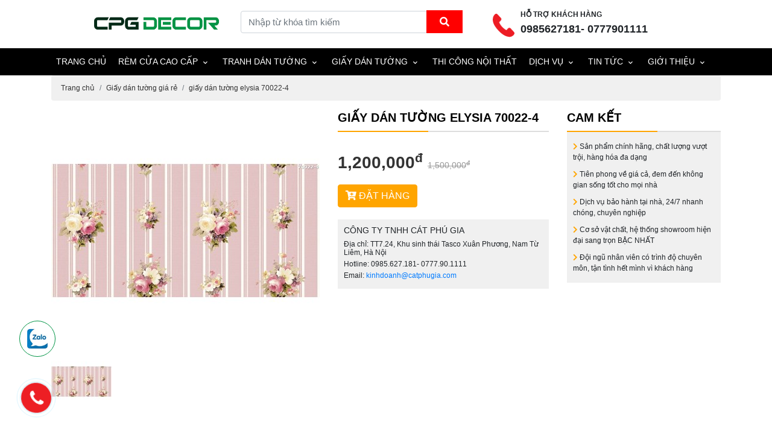

--- FILE ---
content_type: text/html; charset=utf-8
request_url: https://catphugia.com/giay-dan-tuong-elysia-70022-4-6562.html
body_size: 11288
content:


<!DOCTYPE html>
<html>
<head xmlns="http://www.w3.org/1999/xhtml" prefix="og:http://ogp.me/ns# fb:http://www.facebook.com/2008/fbml">
    <meta charset="utf-8" />
    <meta name="viewport" content="width=device-width, initial-scale=1.0">
    <title>giấy d&#225;n tường elysia 70022-4</title>
    <meta name="description">
    <meta name="keywords" />
    <meta name="robots" content="index,follow" />
    <link rel="shortcut icon" href="/favicon.png" />
    <link rel="canonical" href="https://catphugia.com/giay-dan-tuong-elysia-70022-4-6562.html" />
    <meta property="og:locale" content="en-US">
    <meta property="og:type" content="website">
    <meta property="og:title" content="giấy dán tường elysia 70022-4">
    <meta property="og:description" content="">
    <meta property="og:url" content="https://catphugia.comhttps://catphugia.com/giay-dan-tuong-elysia-70022-4-6562.html">
    <meta property="og:site_name" content="giấy dán tường elysia 70022-4">
    <meta property="og:image" content="https://catphugia.com/images/private/2022/04/08/132938860116479490.jpg" />
    <meta property="og:image:alt" content="giấy dán tường elysia 70022-4">
    <meta name="twitter:card" content="summary_large_image">
    <meta name="twitter:title" content="giấy dán tường elysia 70022-4">
    <meta name="twitter:description" content="">
    <meta name="twitter:image" content="https://catphugia.com/images/private/2022/04/08/132938860116479490.jpg">
    <link href="/Content/css?v=kkTuB_OgTM8aewxxR66UlzvJKxAVQ3PMIHyoS7DR9lM1" rel="stylesheet"/>

<script async src="https://www.googletagmanager.com/gtag/js?id=UA-101503749-1"></script>
<script>
  window.dataLayer = window.dataLayer || [];
  function gtag(){dataLayer.push(arguments);}
  gtag('js', new Date());

  gtag('config', 'UA-101503749-1');
</script></head>
<body>
    

<div id="support">
    <div class="container d-none d-sm-block">
        <ul>
            <li class="logo">
                <a href="/"><img src="/content/picture/logo-CPG.png" class="img-fluid" alt="Cát Phú Gia" /></a>
            </li>
            <li class="search-top">
                <form method="get" action="/tim-kiem.html">
                    <input type="text" class="form-control" name="keyword" id="inputtimkiem" placeholder="Nhập từ khóa tìm kiếm" />
                    <i class="fas fa-search"></i>
                </form>
            </li>
            <li class="dt" style="margin-left:100px;margin-top:-13px;">
                <div class="text">
                    <span>HỖ TRỢ KHÁCH HÀNG</span>
                    <p>0985627181- 0777901111</p>
                </div>
            </li>
            
        </ul>
    </div>
    <div class="menu-mobile">
        <a href="/" class="logo"><img src="/Content/picture/logo-white.png" class="img-fluid" alt="Cát Phú Gia" /></a>
        <span><i class="fa fa-bars"></i></span>
    </div>
</div>
<div id="menu">
    <div class="container">
        <ul>
            <li><a href="/">TRANG CHỦ</a></li>
                <li>
                    <span>
                        <a href="/rem-cao-cap">R&#232;m cửa cao cấp</a>
                            <i class="fas fa-chevron-down"></i>
                    </span>
                        <ul class="sub-menu clearfix">
                                <li><a href="/rem-phong-khach"><i class="fas fa-angle-right"></i> R&#232;m vải cao cấp ph&#242;ng kh&#225;ch</a></li>
                                <li><a href="/rem-tu-dong"><i class="fas fa-angle-right"></i> R&#232;m tự động</a></li>
                                <li><a href="/rem-la-doc"><i class="fas fa-angle-right"></i> R&#232;m l&#225; dọc</a></li>
                                <li><a href="/rem-cau-vong"><i class="fas fa-angle-right"></i> R&#232;m Cầu Vồng H&#224;n Quốc</a></li>
                                <li><a href="/rem-phong-bep"><i class="fas fa-angle-right"></i> R&#232;m ph&#242;ng bếp</a></li>
                                <li><a href="/rem-phong-ngu"><i class="fas fa-angle-right"></i> R&#232;m ph&#242;ng ngủ</a></li>
                                <li><a href="/rem-roman"><i class="fas fa-angle-right"></i> R&#232;m Roman</a></li>
                                <li><a href="/rem-biet-thu"><i class="fas fa-angle-right"></i> R&#232;m biệt thự</a></li>
                                <li><a href="/rem-sao-go"><i class="fas fa-angle-right"></i> R&#232;m s&#225;o gỗ</a></li>
                                <li><a href="/rem-phong-tam"><i class="fas fa-angle-right"></i> R&#232;m ph&#242;ng tắm</a></li>
                                <li><a href="/rem-van-phong"><i class="fas fa-angle-right"></i> R&#232;m cuốn văn ph&#242;ng</a></li>
                                <li><a href="/rem-in-tranh-3d"><i class="fas fa-angle-right"></i> R&#232;m in tranh 3D</a></li>
                                <li><a href="/phong-hoi-truong"><i class="fas fa-angle-right"></i> Ph&#244;ng hội trường</a></li>
                                <li><a href="/rem-sao-nhom"><i class="fas fa-angle-right"></i> R&#232;m s&#225;o nh&#244;m</a></li>
                                <li><a href="/rem-y-te"><i class="fas fa-angle-right"></i> R&#232;m y tế</a></li>
                                <li><a href="/rem-khach-san"><i class="fas fa-angle-right"></i> R&#232;m kh&#225;ch sạn</a></li>
                        </ul>
                </li>
                <li>
                    <span>
                        <a href="/tranh-dan-tuong">Tranh d&#225;n tường</a>
                            <i class="fas fa-chevron-down"></i>
                    </span>
                        <ul class="sub-menu clearfix">
                                <li><a href="/tranh-bien"><i class="fas fa-angle-right"></i> Tranh  Biển</a></li>
                                <li><a href="/tranh-ban-do-va-du-lich"><i class="fas fa-angle-right"></i> Tranh bản đồ v&#224; du lịch</a></li>
                                <li><a href="/mau-moi-2024"><i class="fas fa-angle-right"></i> Mẫu mới 2024</a></li>
                                <li><a href="/tranh-ha-noi-xua"><i class="fas fa-angle-right"></i> Tranh H&#224; nội xưa</a></li>
                                <li><a href="/tranh-con-duong"><i class="fas fa-angle-right"></i> Tranh con đường</a></li>
                                <li><a href="/tranh-ngu-qua"><i class="fas fa-angle-right"></i> Tranh ngũ quả- tranh ph&#242;ng thờ</a></li>
                                <li><a href="/tranh-than-tai"><i class="fas fa-angle-right"></i> Tranh thần t&#224;i</a></li>
                                <li><a href="/tranh-ban-chay-nhat"><i class="fas fa-angle-right"></i> Tranh b&#225;n chạy nhất</a></li>
                                <li><a href="/tranh-danh-nhan"><i class="fas fa-angle-right"></i> Tranh Danh Nh&#226;n</a></li>
                                <li><a href="/tranh-dong-que-viet-nam"><i class="fas fa-angle-right"></i> Tranh đồng qu&#234; Việt Nam</a></li>
                                <li><a href="/tranh-binh-hoa"><i class="fas fa-angle-right"></i> Tranh b&#236;nh hoa</a></li>
                                <li><a href="/tranh-tu-quy"><i class="fas fa-angle-right"></i> Tranh Tứ Q&#250;y</a></li>
                                <li><a href="/tranh-spa"><i class="fas fa-angle-right"></i> Tranh Spa</a></li>
                                <li><a href="/tranh-ngua"><i class="fas fa-angle-right"></i> Tranh Ngựa</a></li>
                                <li><a href="/tranh-treo-tuong"><i class="fas fa-angle-right"></i> Tranh bộ treo tường</a></li>
                                <li><a href="/tranhgiada-tranh-pvc"><i class="fas fa-angle-right"></i> Tranh giả đ&#225; PVC</a></li>
                                <li><a href="/tranh-son-dau"><i class="fas fa-angle-right"></i> Tranh Sơn dầu</a></li>
                                <li><a href="/tranh-dan-tuong-cua-so-3d"><i class="fas fa-angle-right"></i> Tranh cửa sổ 3D</a></li>
                                <li><a href="/tranh-bau-troi"><i class="fas fa-angle-right"></i> Tranh  bầu trời</a></li>
                                <li><a href="/tranh-canh-dong"><i class="fas fa-angle-right"></i> Tranh C&#225;nh Đồng</a></li>
                                <li><a href="/tranh-tre-em"><i class="fas fa-angle-right"></i> Tranh Trẻ Em</a></li>
                                <li><a href="/tranh-rong-cong-phuong"><i class="fas fa-angle-right"></i> Tranh Rồng C&#244;ng Phượng</a></li>
                                <li><a href="/tranh-cay-coi"><i class="fas fa-angle-right"></i> Tranh C&#226;y Cối</a></li>
                                <li><a href="/tranh-dan-tran"><i class="fas fa-angle-right"></i> Tranh D&#225;n Trần</a></li>
                                <li><a href="/tranh-dong-vat"><i class="fas fa-angle-right"></i> Tranh Động Vật</a></li>
                                <li><a href="/tranh-dong-vat-bien"><i class="fas fa-angle-right"></i> Tranh Động Vật Biển</a></li>
                                <li><a href="/tranh-dreamland-lang-man"><i class="fas fa-angle-right"></i> Tranh Dreamland - L&#227;ng Mạn</a></li>
                                <li><a href="/tranh-ho-nuoc-thac-nuoc"><i class="fas fa-angle-right"></i> Tranh Hồ nước - Th&#225;c Nước</a></li>
                                <li><a href="/tranh-hoa"><i class="fas fa-angle-right"></i> Tranh  Hoa</a></li>
                                <li><a href="/tranh-kidsland"><i class="fas fa-angle-right"></i> Tranh Kidsland</a></li>
                                <li><a href="/tranh-phong-canh-3d"><i class="fas fa-angle-right"></i> Tranh Phong cảnh 3D</a></li>
                                <li><a href="/tranh-phong-canh-dep"><i class="fas fa-angle-right"></i> Tranh Phong cảnh đẹp</a></li>
                                <li><a href="/tranh-shop"><i class="fas fa-angle-right"></i> Tranh Shop- cafe- tr&#224; sữa- tr&#224; chanh</a></li>
                                <li><a href="/tranh-thanh-pho-chup"><i class="fas fa-angle-right"></i> Tranh Th&#224;nh phố chụp</a></li>
                                <li><a href="/tranh-thanh-pho-paint"><i class="fas fa-angle-right"></i> Tranh Th&#224;nh phố paint</a></li>
                                <li><a href="/tranh-lang-que"><i class="fas fa-angle-right"></i> Tranh L&#224;ng qu&#234;</a></li>
                                <li><a href="/tranh-tranh-ngoc"><i class="fas fa-angle-right"></i> Tranh  ngọc 3D</a></li>
                                <li><a href="/tranh-thuy-mac"><i class="fas fa-angle-right"></i> Tranh Thủy Mạc- Sơn Thủy</a></li>
                                <li><a href="/tranh-dan-tuong-han-quoc-3d"><i class="fas fa-angle-right"></i> Tranh 3D hiện đại</a></li>
                        </ul>
                </li>
                <li>
                    <span>
                        <a href="/giay-dan-tuong">Giấy d&#225;n tường</a>
                            <i class="fas fa-chevron-down"></i>
                    </span>
                        <ul class="sub-menu clearfix">
                                <li><a href="/giay-dan-tuong-gia-gach-gia-da-gia-go"><i class="fas fa-angle-right"></i> Giấy d&#225;n tường giả gạch, giả đ&#225;, giả gỗ</a></li>
                                <li><a href="/giay-dan-tuong-v-concept"><i class="fas fa-angle-right"></i> Giấy d&#225;n tường  V-CONCEPT</a></li>
                                <li><a href="/giay-dan-tuong-albany"><i class="fas fa-angle-right"></i> Giấy d&#225;n tường Albany</a></li>
                                <li><a href="/giay-dan-tuong-cassia"><i class="fas fa-angle-right"></i> giấy d&#225;n tường Cassia</a></li>
                                <li><a href="/giay-dan-tuong-base"><i class="fas fa-angle-right"></i> giấy d&#225;n tường Base</a></li>
                                <li><a href="/giay-dan-tuong-art-deco-2019"><i class="fas fa-angle-right"></i> Giấy d&#225;n tường Art Deco </a></li>
                                <li><a href="/giay-dan-tuong-cao-cap"><i class="fas fa-angle-right"></i> Giấy d&#225;n tường cao cấp</a></li>
                                <li><a href="/giay-dan-tuong-sketch"><i class="fas fa-angle-right"></i> giấy d&#225;n tường Sketch</a></li>
                                <li><a href="/giay-dan-tuong-living-2020"><i class="fas fa-angle-right"></i> giấy d&#225;n tường Living </a></li>
                                <li><a href="/giay-dan-tuong-jeil-2019"><i class="fas fa-angle-right"></i> Giấy d&#225;n tường JEIL 2019</a></li>
                                <li><a href="/giay-dan-tuong-tre-em-dreamwold-2022"><i class="fas fa-angle-right"></i> giấy d&#225;n tường trẻ em Dreamwold 2022</a></li>
                                <li><a href="/giay-dan-tuong-jeil-2021"><i class="fas fa-angle-right"></i> giấy d&#225;n tường Jeil 2021</a></li>
                                <li><a href="/giay-dan-tuong-phong-khach"><i class="fas fa-angle-right"></i> Giấy d&#225;n tường ph&#242;ng kh&#225;ch</a></li>
                                <li><a href="/giay-dan-tuong-natural"><i class="fas fa-angle-right"></i> Giấy d&#225;n tường Natural 2022</a></li>
                                <li><a href="/giay-dan-tuong-regina-2"><i class="fas fa-angle-right"></i> Giấy d&#225;n tường REGINA 2</a></li>
                                <li><a href="/giay-dan-tuong-3d-dep"><i class="fas fa-angle-right"></i> Giấy d&#225;n tường 3D đẹp</a></li>
                                <li><a href="/giay-dan-tuong-han-quoc"><i class="fas fa-angle-right"></i> Giấy d&#225;n tường H&#224;n Quốc</a></li>
                                <li><a href="/giay-dan-tuong-gia-re"><i class="fas fa-angle-right"></i> Giấy d&#225;n tường gi&#225; rẻ</a></li>
                                <li><a href="/giay-dan-tuong-phong-ngu"><i class="fas fa-angle-right"></i> Giấy d&#225;n tường ph&#242;ng ngủ</a></li>
                                <li><a href="/giay-dan-tuong-phong-tre-em"><i class="fas fa-angle-right"></i> GIẤY D&#193;N TƯỜNG PH&#210;NG TRẺ EM</a></li>
                                <li><a href="/bao-gia-giay-dan-tuong"><i class="fas fa-angle-right"></i> B&#225;o gi&#225; giấy d&#225;n tường</a></li>
                        </ul>
                </li>
            <li>
                <span>
                    <a href="https://noithatcatphugia.com/" target="_blank">THI CÔNG NỘI THẤT</a>
                </span>
            </li>
                <li>
                    <span>
                        <a href="https://noithathoanthien.com.vn/">Dịch vụ</a>
                            <i class="fas fa-chevron-down"></i>
                    </span>
                        <ul class="sub-menu clearfix">
                                <li><a href="https://noithathoanthien.com.vn/"><i class="fas fa-angle-right"></i> Thi c&#244;ng - Sửa chữa</a></li>
                                <li><a href="https://noithathoanthien.com.vn/"><i class="fas fa-angle-right"></i> Tư vấn - Thiết kế</a></li>
                        </ul>

                </li>
                <li>
                    <span>
                        <a href="/blog/tin-tuc-2">Tin tức</a>
                            <i class="fas fa-chevron-down"></i>
                    </span>
                        <ul class="sub-menu clearfix">
                                <li><a href="/blog/tin-moi-nhat-6"><i class="fas fa-angle-right"></i> Tin mới nhất</a></li>
                                <li><a href="/blog/goc-bao-chi-7"><i class="fas fa-angle-right"></i> G&#243;c b&#225;o ch&#237;</a></li>
                                <li><a href="/blog/trang-tri-nha-dep-8"><i class="fas fa-angle-right"></i> Trang tr&#237; nh&#224; đẹp</a></li>
                                <li><a href="/blog/tu-van-phong-thuy-9"><i class="fas fa-angle-right"></i> Tư vấn phong thủy</a></li>
                                <li><a href="/blog/tu-van-noi-that-10"><i class="fas fa-angle-right"></i> Tư vấn nội thất</a></li>
                        </ul>

                </li>
                <li>
                    <span>
                        <a href="/blog/gioi-thieu-3">Giới thiệu</a>
                            <i class="fas fa-chevron-down"></i>
                    </span>
                        <ul class="sub-menu clearfix">
                                <li><a href="/blog/cong-trinh-da-thi-cong-11"><i class="fas fa-angle-right"></i> C&#244;ng tr&#236;nh đ&#227; thi c&#244;ng</a></li>
                        </ul>

                </li>
        </ul>
    </div>
</div>
    


<div class="container">
    <ul class="breadcrumb">
        <li class="breadcrumb-item"><a href="/">Trang chủ</a></li>
        <li class="breadcrumb-item"><a href="/giay-dan-tuong-gia-re">Giấy d&#225;n tường gi&#225; rẻ</a></li>
        <li class="breadcrumb-item"><a href="/giay-dan-tuong-elysia-70022-4-6562.html">giấy d&#225;n tường elysia 70022-4</a></li>
    </ul>
    <div class="row">
        <div class="col-lg-5">
                    <div class="d-lg-block d-none">
                        <img src="/images/private/2022/04/08/132938860116479490.jpg?w=445&h=400" data-zoom-image="/images/private/2022/04/08/132938860116479490.jpg" class="img-fluid d-block m-auto" id="zoomImg" alt="giấy d&#225;n tường elysia 70022-4" />
                        <div id="img-list" class='d-none d-md-flex'>
                                <a href="#" data-image="/images/private/2022/04/08/132938860116479490.jpg?w=445&amp;h=400" data-zoom-image="/images/private/2022/04/08/132938860116479490.jpg">
                                    <img src="/images/private/2022/04/08/132938860116479490.jpg?w=100&h=100" class="img-fluid" alt="giấy d&#225;n tường elysia 70022-4" />
                                </a>
                        </div>
                    </div>
                    <div class="d-lg-none">
                            <a href="/images/private/2022/04/08/132938860116479490.jpg" data-fancybox>
                                <picture></picture>
                                <img src="/images/private/2022/04/08/132938860116479490.jpg" class="img-fluid" alt="giấy d&#225;n tường elysia 70022-4" />
                            </a>
                    </div>
        </div>
        <div class="col-lg-4 mt-4 mt-sm-0">
            <h1 class="title">giấy d&#225;n tường elysia 70022-4</h1>
            <div class="price price-detail">
1,200,000<sup>đ</sup>
                    <span>1,500,000<sup>đ</sup></span>
            </div>
            <div class="cart-order">
                <a href="#orderModal" data-toggle="modal" data-target="#orderModal" class="btn btn-primary"><i class="fa fa-cart-plus"></i> ĐẶT HÀNG</a>
            </div>
            <div class="info-product-contact">
                <h5>C&Ocirc;NG TY TNHH C&Aacute;T PH&Uacute; GIA</h5>

<p>Địa chỉ: TT7.24, Khu sinh th&aacute;i Tasco Xu&acirc;n Phương, Nam Từ Li&ecirc;m, H&agrave; Nội</p>

<p>Hotline: 0985.627.181- 0777.90.1111</p>

<p>Email:&nbsp;<a href="http://localhost:55124/#">kinhdoanh@catphugia.com</a></p>

            </div>
        </div>
        <div class="col-lg-3 mt-4 mt-sm-0">
            <h3 class="title">CAM KẾT</h3>
            <ul class="camket">
                <li><i class="fa fa-chevron-right"></i> Sản phẩm chính hãng, chất lượng vượt trội, hàng hóa đa dạng</li>
                <li><i class="fa fa-chevron-right"></i> Tiên phong về giá cả, đem đến không gian sống tốt cho mọi nhà</li>
                <li><i class="fa fa-chevron-right"></i> Dịch vụ bảo hành tại nhà, 24/7 nhanh chóng, chuyên nghiệp</li>
                <li><i class="fa fa-chevron-right"></i> Cơ sở vật chất, hệ thống showroom hiện đại sang trọn BẬC NHẤT</li>
                <li><i class="fa fa-chevron-right"></i> Đội ngũ nhân viên có trình độ chuyên môn, tận tình hết mình vì khách hàng</li>
            </ul>
        </div>
    </div>
    <div class="row mt-5">
        <div class="col-lg-9">
            <h2 class="title">Chi tiết</h2>
            <div class="body-content">
                
            </div>
            <hr />
            <div class="fb-comments" data-href="https://catphugia.com/giay-dan-tuong-elysia-70022-4-6562.html" data-width="100%" data-numposts="5"></div>
        </div>
        <div class="col-lg-3">
            <h3 class="title">Sản phẩm cùng loại</h3>
                <div class="card item-product-grid mb-4">
                    <div class="card-img-top">
                            <a href="/giay-dan-tuong-besti-82339-1-7c-1195.html" class="zoom-img">
                                <img src="/images/private/2019/05/03/132013474964736067.jpg" class="img-fluid" alt="Giấy d&#225;n tường Besti 82339-1-7c" />
                            </a>
                    </div>
                    <div class="card-body">
                        <h3><a href="">Giấy d&#225;n tường Besti 82339-1-7c</a></h3>
                        <div class="price">
1,100,000<sup>đ</sup>
                                <span>1,399,000<sup>đ</sup></span>
                        </div>
                    </div>
                </div>
                <div class="card item-product-grid mb-4">
                    <div class="card-img-top">
                            <a href="/giay-dan-tuong-besti-82371-1-9-1199.html" class="zoom-img">
                                <img src="/images/private/2019/05/03/132013478268041869.jpg" class="img-fluid" alt="Giấy d&#225;n tường Besti 82371-1-9" />
                            </a>
                    </div>
                    <div class="card-body">
                        <h3><a href="">Giấy d&#225;n tường Besti 82371-1-9</a></h3>
                        <div class="price">
1,100,000<sup>đ</sup>
                                <span>1,399,000<sup>đ</sup></span>
                        </div>
                    </div>
                </div>
                <div class="card item-product-grid mb-4">
                    <div class="card-img-top">
                            <a href="/giay-dan-tuong-darea-1789-1-30-1217.html" class="zoom-img">
                                <img src="/images/private/2019/05/03/132013496748458328.jpg" class="img-fluid" alt="Giấy d&#225;n tường Darea&#160;1789-1-30" />
                            </a>
                    </div>
                    <div class="card-body">
                        <h3><a href="">Giấy d&#225;n tường Darea&#160;1789-1-30</a></h3>
                        <div class="price">
1,100,000<sup>đ</sup>
                                <span>1,399,000<sup>đ</sup></span>
                        </div>
                    </div>
                </div>
                <div class="card item-product-grid mb-4">
                    <div class="card-img-top">
                            <a href="/giay-dan-tuong-classic-mida-88070-4-7-1211.html" class="zoom-img">
                                <img src="/images/private/2019/05/03/132013493210528114.jpg" class="img-fluid" alt="Giấy d&#225;n tường Classic Mida 88070-4-7" />
                            </a>
                    </div>
                    <div class="card-body">
                        <h3><a href="">Giấy d&#225;n tường Classic Mida 88070-4-7</a></h3>
                        <div class="price">
1,100,000<sup>đ</sup>
                                <span>1,399,000<sup>đ</sup></span>
                        </div>
                    </div>
                </div>
                <div class="card item-product-grid mb-4">
                    <div class="card-img-top">
                            <a href="/giay-dan-tuong-regina-old-88112-1-4-1241.html" class="zoom-img">
                                <img src="/images/private/2019/05/03/132013514614545708.jpg" class="img-fluid" alt="Giấy d&#225;n tường Regina old&#160;88112-1-4" />
                            </a>
                    </div>
                    <div class="card-body">
                        <h3><a href="">Giấy d&#225;n tường Regina old&#160;88112-1-4</a></h3>
                        <div class="price">
1,100,000<sup>đ</sup>
                                <span>1,399,000<sup>đ</sup></span>
                        </div>
                    </div>
                </div>
                <div class="card item-product-grid mb-4">
                    <div class="card-img-top">
                            <a href="/giay-dan-tuong-darea-1784-7-18c-1216.html" class="zoom-img">
                                <img src="/images/private/2019/05/03/132013496519605926.jpg" class="img-fluid" alt="Giấy d&#225;n tường Darea&#160;1784-7-18C" />
                            </a>
                    </div>
                    <div class="card-body">
                        <h3><a href="">Giấy d&#225;n tường Darea&#160;1784-7-18C</a></h3>
                        <div class="price">
1,100,000<sup>đ</sup>
                                <span>1,399,000<sup>đ</sup></span>
                        </div>
                    </div>
                </div>
        </div>
    </div>
</div>

<div class="modal fade" id="orderModal" tabindex="-1" role="dialog" aria-labelledby="orderModal" aria-hidden="true">
    <div class="modal-dialog" role="document">
        <div class="modal-content">
            <div class="modal-header">
                <h5 class="modal-title" id="orderModalLabel">Liên hệ mua hàng</h5>
                <button type="button" class="close" data-dismiss="modal" aria-label="Close">
                    <span aria-hidden="true">&times;</span>
                </button>
            </div>
            <div class="modal-body">
                <form id="orderForm">
                    <input type="hidden" name="ProductId" value="6562" />
                    <input type="hidden" name="ProductName" value="giấy d&#225;n tường elysia 70022-4" />
                    <input type="hidden" name="ProductPrice" value="1200000" />
                    <input type="hidden" name="ProductUrl" value="https://catphugia.com/giay-dan-tuong-elysia-70022-4-6562.html" />
                        <input type="hidden" name="ProductImg" value="2022/04/08/132938860116479490.jpg" />
                    <div>
                        <p>
                            Sản phẩm: <strong>giấy d&#225;n tường elysia 70022-4</strong> <br />
                                 - Giá: 
1,200,000                        </p>
                        <p>
                            Số lượng <input type="number" id="orderQuantity" name="Quantity" value="1" min="1" max="999" />
                                <span>Tổng tiền: <strong id="total">1,200,000</strong></span>
                        </p>
                    </div>
                    <hr />
                    <p><strong>Thông tin của bạn</strong></p>
                    <div class="form-group form-row">
                        <input type="text" name="Fullname" class="form-control rounded-0" required="" placeholder="Họ và tên*" />
                    </div>
                    <div class="form-group form-row">
                        <input type="text" name="Address" class="form-control rounded-0" placeholder="Địa chỉ" />
                    </div>
                    <div class="form-group form-row">
                        <input type="tel" name="Mobile" class="form-control rounded-0" required="" placeholder="Điện thoại*" />
                    </div>
                    <div class="form-group form-row">
                        <input type="email" name="Email" class="form-control rounded-0" placeholder="Email*" />
                    </div>
                    <div class="form-group form-row">
                        <textarea placeholder="Nội dung" name="Content" class="form-control rounded-0"></textarea>
                    </div>
                    <div class="form-group form-row">
                        <button type="submit" class="btn btn-primary"><i class="fa fa-check"></i> Xác nhận</button>
                    </div>
                </form>
            </div>
            <div class="modal-footer">
                <button type="button" class="btn btn-secondary" data-dismiss="modal">Đóng</button>
            </div>
        </div>
    </div>
</div>


    

<div id="famous-people">
    <div class="container">
        <div class="box-title">
            <h2>
                "QUÝ KHÁCH CHỌN NỘI THẤT CPG DECOR BỞI"
            </h2>
            <span>HÀNG NGHÌN KHÁCH HÀNG ĐÃ CHỌN NỘI THẤT CPG DECOR</span>
        </div>
        <div class="row">
            <div class="col-md-3 col-sm-3 col-6 list-about">
                <div class="icon">
                    <div class="border-icon">
                        <i class="fa fa-gem"></i>
                    </div>
                </div>
                <strong>Bảo hành sản phẩm</strong>
                <p>Dịch vụ bảo hành tận nơi. Cam kết chế độ bảo hành chu đáo, tận tâm, linh hoạt. Ghét chậm trễ</p>
            </div>
            <div class="col-md-3 col-sm-3 col-6 list-about">
                <div class="icon">
                    <div class="border-icon">
                        <i class="fa fa-building"></i>
                    </div>
                </div>
                <strong>Cơ sở vật chất sang trọng</strong>
                <p>Showroom rộng lớn, thiết kế hiện đại sang trọng theo tiêu chuẩn 3S, phục vụ tốt nhất cho khách hàng</p>
            </div>
            <div class="col-md-3 col-sm-3 col-6 list-about">
                <div class="icon">
                    <div class="border-icon">
                        <i class="fa fa-users"></i>
                    </div>
                </div>
                <strong>Nhân lực chuyên nghiệp</strong>
                <p>Nhân sự CPG DECOR được đào tạo chuẩn quốc tế, quy trình lắp đặt được thực hiện an toàn chuyên nghiệp</p>
            </div>
            <div class="col-md-3 col-sm-3 col-6 list-about">
                <div class="icon">
                    <div class="border-icon">
                        <i class="fa fa-check-double"></i>
                    </div>
                </div>
                <strong>Sản phẩm tinh xảo</strong>
                <p>Mẫu sản phẩm được thiết kế hoàn mỹ, sắc nét vượt trội, vật liệu hạng sang, nguồn gốc rõ ràng!</p>
            </div>
        </div>
    </div>
</div>
    <div id="danhmuc">
        <div class="container">
            <h3 class="title">DANH MỤC <span>SẢN PHẨM</span></h3>
            <div class="row">
                    <div class="col-lg col-6">
                        <h6 class="text-uppercase">
                            <a href="/rem-cao-cap">R&#232;m cửa cao cấp</a>
                        </h6>
                            <ul>
                                    <li><a href="/rem-phong-khach">R&#232;m vải cao cấp ph&#242;ng kh&#225;ch</a></li>
                                    <li><a href="/rem-tu-dong">R&#232;m tự động</a></li>
                                    <li><a href="/rem-la-doc">R&#232;m l&#225; dọc</a></li>
                                    <li><a href="/rem-cau-vong">R&#232;m Cầu Vồng H&#224;n Quốc</a></li>
                                    <li><a href="/rem-phong-bep">R&#232;m ph&#242;ng bếp</a></li>
                                    <li><a href="/rem-phong-ngu">R&#232;m ph&#242;ng ngủ</a></li>
                                    <li><a href="/rem-roman">R&#232;m Roman</a></li>
                                    <li><a href="/rem-biet-thu">R&#232;m biệt thự</a></li>
                                    <li><a href="/rem-sao-go">R&#232;m s&#225;o gỗ</a></li>
                                    <li><a href="/rem-phong-tam">R&#232;m ph&#242;ng tắm</a></li>
                                    <li><a href="/rem-van-phong">R&#232;m cuốn văn ph&#242;ng</a></li>
                                    <li><a href="/rem-in-tranh-3d">R&#232;m in tranh 3D</a></li>
                                    <li><a href="/phong-hoi-truong">Ph&#244;ng hội trường</a></li>
                                    <li><a href="/rem-sao-nhom">R&#232;m s&#225;o nh&#244;m</a></li>
                                    <li><a href="/rem-y-te">R&#232;m y tế</a></li>
                                    <li><a href="/rem-khach-san">R&#232;m kh&#225;ch sạn</a></li>
                            </ul>
                    </div>
                    <div class="col-lg col-6">
                        <h6 class="text-uppercase">
                            <a href="/tranh-dan-tuong">Tranh d&#225;n tường</a>
                        </h6>
                            <ul>
                                    <li><a href="/tranh-bien">Tranh  Biển</a></li>
                                    <li><a href="/tranh-ban-do-va-du-lich">Tranh bản đồ v&#224; du lịch</a></li>
                                    <li><a href="/mau-moi-2024">Mẫu mới 2024</a></li>
                                    <li><a href="/tranh-ha-noi-xua">Tranh H&#224; nội xưa</a></li>
                                    <li><a href="/tranh-con-duong">Tranh con đường</a></li>
                                    <li><a href="/tranh-ngu-qua">Tranh ngũ quả- tranh ph&#242;ng thờ</a></li>
                                    <li><a href="/tranh-than-tai">Tranh thần t&#224;i</a></li>
                                    <li><a href="/tranh-ban-chay-nhat">Tranh b&#225;n chạy nhất</a></li>
                                    <li><a href="/tranh-danh-nhan">Tranh Danh Nh&#226;n</a></li>
                                    <li><a href="/tranh-dong-que-viet-nam">Tranh đồng qu&#234; Việt Nam</a></li>
                                    <li><a href="/tranh-binh-hoa">Tranh b&#236;nh hoa</a></li>
                                    <li><a href="/tranh-tu-quy">Tranh Tứ Q&#250;y</a></li>
                                    <li><a href="/tranh-spa">Tranh Spa</a></li>
                                    <li><a href="/tranh-ngua">Tranh Ngựa</a></li>
                                    <li><a href="/tranh-treo-tuong">Tranh bộ treo tường</a></li>
                                    <li><a href="/tranhgiada-tranh-pvc">Tranh giả đ&#225; PVC</a></li>
                                    <li><a href="/tranh-son-dau">Tranh Sơn dầu</a></li>
                                    <li><a href="/tranh-dan-tuong-cua-so-3d">Tranh cửa sổ 3D</a></li>
                                    <li><a href="/tranh-bau-troi">Tranh  bầu trời</a></li>
                                    <li><a href="/tranh-canh-dong">Tranh C&#225;nh Đồng</a></li>
                                    <li><a href="/tranh-tre-em">Tranh Trẻ Em</a></li>
                                    <li><a href="/tranh-rong-cong-phuong">Tranh Rồng C&#244;ng Phượng</a></li>
                                    <li><a href="/tranh-cay-coi">Tranh C&#226;y Cối</a></li>
                                    <li><a href="/tranh-dan-tran">Tranh D&#225;n Trần</a></li>
                                    <li><a href="/tranh-dong-vat">Tranh Động Vật</a></li>
                                    <li><a href="/tranh-dong-vat-bien">Tranh Động Vật Biển</a></li>
                                    <li><a href="/tranh-dreamland-lang-man">Tranh Dreamland - L&#227;ng Mạn</a></li>
                                    <li><a href="/tranh-ho-nuoc-thac-nuoc">Tranh Hồ nước - Th&#225;c Nước</a></li>
                                    <li><a href="/tranh-hoa">Tranh  Hoa</a></li>
                                    <li><a href="/tranh-kidsland">Tranh Kidsland</a></li>
                                    <li><a href="/tranh-phong-canh-3d">Tranh Phong cảnh 3D</a></li>
                                    <li><a href="/tranh-phong-canh-dep">Tranh Phong cảnh đẹp</a></li>
                                    <li><a href="/tranh-shop">Tranh Shop- cafe- tr&#224; sữa- tr&#224; chanh</a></li>
                                    <li><a href="/tranh-thanh-pho-chup">Tranh Th&#224;nh phố chụp</a></li>
                                    <li><a href="/tranh-thanh-pho-paint">Tranh Th&#224;nh phố paint</a></li>
                                    <li><a href="/tranh-lang-que">Tranh L&#224;ng qu&#234;</a></li>
                                    <li><a href="/tranh-tranh-ngoc">Tranh  ngọc 3D</a></li>
                                    <li><a href="/tranh-thuy-mac">Tranh Thủy Mạc- Sơn Thủy</a></li>
                                    <li><a href="/tranh-dan-tuong-han-quoc-3d">Tranh 3D hiện đại</a></li>
                            </ul>
                    </div>
                    <div class="col-lg col-6">
                        <h6 class="text-uppercase">
                            <a href="/giay-dan-tuong">Giấy d&#225;n tường</a>
                        </h6>
                            <ul>
                                    <li><a href="/giay-dan-tuong-gia-gach-gia-da-gia-go">Giấy d&#225;n tường giả gạch, giả đ&#225;, giả gỗ</a></li>
                                    <li><a href="/giay-dan-tuong-v-concept">Giấy d&#225;n tường  V-CONCEPT</a></li>
                                    <li><a href="/giay-dan-tuong-albany">Giấy d&#225;n tường Albany</a></li>
                                    <li><a href="/giay-dan-tuong-cassia">giấy d&#225;n tường Cassia</a></li>
                                    <li><a href="/giay-dan-tuong-base">giấy d&#225;n tường Base</a></li>
                                    <li><a href="/giay-dan-tuong-art-deco-2019">Giấy d&#225;n tường Art Deco </a></li>
                                    <li><a href="/giay-dan-tuong-cao-cap">Giấy d&#225;n tường cao cấp</a></li>
                                    <li><a href="/giay-dan-tuong-sketch">giấy d&#225;n tường Sketch</a></li>
                                    <li><a href="/giay-dan-tuong-living-2020">giấy d&#225;n tường Living </a></li>
                                    <li><a href="/giay-dan-tuong-jeil-2019">Giấy d&#225;n tường JEIL 2019</a></li>
                                    <li><a href="/giay-dan-tuong-tre-em-dreamwold-2022">giấy d&#225;n tường trẻ em Dreamwold 2022</a></li>
                                    <li><a href="/giay-dan-tuong-jeil-2021">giấy d&#225;n tường Jeil 2021</a></li>
                                    <li><a href="/giay-dan-tuong-phong-khach">Giấy d&#225;n tường ph&#242;ng kh&#225;ch</a></li>
                                    <li><a href="/giay-dan-tuong-natural">Giấy d&#225;n tường Natural 2022</a></li>
                                    <li><a href="/giay-dan-tuong-regina-2">Giấy d&#225;n tường REGINA 2</a></li>
                                    <li><a href="/giay-dan-tuong-3d-dep">Giấy d&#225;n tường 3D đẹp</a></li>
                                    <li><a href="/giay-dan-tuong-han-quoc">Giấy d&#225;n tường H&#224;n Quốc</a></li>
                                    <li><a href="/giay-dan-tuong-gia-re">Giấy d&#225;n tường gi&#225; rẻ</a></li>
                                    <li><a href="/giay-dan-tuong-phong-ngu">Giấy d&#225;n tường ph&#242;ng ngủ</a></li>
                                    <li><a href="/giay-dan-tuong-phong-tre-em">GIẤY D&#193;N TƯỜNG PH&#210;NG TRẺ EM</a></li>
                                    <li><a href="/bao-gia-giay-dan-tuong">B&#225;o gi&#225; giấy d&#225;n tường</a></li>
                            </ul>
                    </div>
                
            </div>
        </div>
    </div>
<div id="thanhvien">
    <div class="container">
        <div class="row">
            <div class="col-lg-4">
                <div class="text-subcribe">
                    <i class="fa fa-envelope"></i> ĐĂNG KÍ NHẬN TIN
                </div>
            </div>
            <div class="col-lg-8">
                <form>
                    <div class="input-group">
                        <input type="email" class="form-control" id="inputemail" placeholder="Nhập địa chỉ Email của bạn" required="">
                        <div class="input-group-append"><button type="submit" class="btn btn-dark pl-5 pr-5"><i class="far fa-paper-plane"></i></button></div>
                    </div>
                </form>
            </div>
        </div>
    </div>
</div>
<div id="congty">
    <div class="container">
        <div class="row">
            <div class="col-lg-4">
                <h5>VỀ CHÚNG TÔI</h5>
                <p>“Nội thất Cát Phú Gia tiếp nối thành công. Được hàng trăm nghìn khách hàng trên toàn quốc tin dùng.”</p>
                <div class="fb-page" data-href="https://www.facebook.com/cpghomedecor/" data-tabs="timeline" data-width="500" data-height="190" data-small-header="false" data-adapt-container-width="true" data-hide-cover="false" data-show-facepile="true"><blockquote cite="https://www.facebook.com/cpghomedecor/" class="fb-xfbml-parse-ignore"><a href="https://www.facebook.com/cpghomedecor/">CPG Decor</a></blockquote></div>
            </div>
            <div class="col-lg-8 mt-4 mt-sm-0">
                <div class="row">
                    <div class="col-lg-4">
                        <h5>VỀ CÔNG TY</h5>
                        <ul>
                                <li><i class="fas fa-angle-right"></i><a href="/blog/gioi-thieu-28.html">Giới thiệu C&#225;t Ph&#250; Gia</a></li>
                                <li><i class="fas fa-angle-right"></i><a>C&#244;ng tr&#236;nh đ&#227; thực hiện</a></li>
                                <li><i class="fas fa-angle-right"></i><a href="/lien-he">Li&#234;n hệ C&#225;t Ph&#250; Gia</a></li>
                        </ul>
                    </div>
                    <div class="col-lg-4">
                        <h5>DÀNH CHO NGƯỜI MUA</h5>
                        <ul>
                                <li><i class="fas fa-angle-right"></i><a>Bảo mật th&#244;ng tin</a></li>
                                <li><i class="fas fa-angle-right"></i><a>Ch&#237;nh s&#225;ch bảo h&#224;nh</a></li>
                                <li><i class="fas fa-angle-right"></i><a>Chương tr&#236;nh khuyễn m&#227;i</a></li>
                                <li><i class="fas fa-angle-right"></i><a>Bảo h&#224;nh v&#224; thanh to&#225;n</a></li>
                        </ul>
                    </div>
                    <div class="col-lg-4">
                        <h5>C&Ocirc;NG TY TNHH C&Aacute;T PH&Uacute; GIA</h5>

<p>Địa chỉ: TT7.24, Khu sinh th&aacute;i Tasco Xu&acirc;n Phương, Nam Từ Li&ecirc;m, H&agrave; Nội</p>

<p>Hotline: 0985.627.181- 0777.90.1111</p>

<p>Email:&nbsp;<a href="http://localhost:55124/#">kinhdoanh@catphugia.com</a></p>

                        
                    </div>
                </div>
                <div class="tuvan">
                    <p>GỌI CÁT PHÚ GIA ĐỂ ĐƯỢC TƯ VẤN</p>
                    <span><i class="fa fa-support"></i> Hỗ Trợ : 0985627181- 0777901111</span>
                    <div class="socials">
                        <a href="https://www.facebook.com/cpghomedecor/"  target="_blank" rel="nofollow"><i class="fab fa-facebook-f"></i></a>
                        <a href="https://www.youtube.com/channel/UCaSAhY8azQHyvBVFYjCS5Yw" target="_blank" rel="nofollow"><i class="fab fa-youtube"></i></a>
                    </div>
                </div>
            </div>
        </div>
    </div>
</div>
<div class="copyright">
    <div class="container">
        <div class="row">
            <div class="col-6">
                Công ty TNHH Cát Phú Gia
            </div>
            <div class="col-6 text-right">
                Số ĐKKD : 0106482794
            </div>
        </div>
    </div>
</div>

<a href="https://zalo.me/0985627181" target="_blank" rel="nofollow" class="zalo-btn">
    <img src="/Content/picture/zalo.jpg" class="img-fluid" alt="Chat Zalo"/>
</a>
<a href="tel:0985627181">
    <div class="phonering-alo-phone phonering-alo-green phonering-alo-show" id="phonering-alo-phoneIcon">
        <div class="phonering-alo-ph-circle"></div>
        <div class="phonering-alo-ph-circle-fill"></div>
        <div class="phonering-alo-ph-img-circle"></div>
    </div>
</a>
    <script src="/bundles/jquery?v=QAs5mDIb8Oy03EK2q9M1Ar-J82YoVU8xdJQlrt7w9Vc1"></script>
<script src="/bundles/bootstrap?v=7R9L-YgkVHp3EzYhPwKqsdG3eQYeD_41cNxvC7Z8iWI1"></script>

    
    <script>
        productDetail();
    </script>

    <div id="fb-root"></div>
    <script>
        (function (d, s, id) {
            var js, fjs = d.getElementsByTagName(s)[0];
            if (d.getElementById(id)) return;
            js = d.createElement(s);
            js.id = id;
            js.src = 'https://connect.facebook.net/vi_VN/sdk.js#xfbml=1&version=v3.1';
            fjs.parentNode.insertBefore(js, fjs);
        }(document, 'script', 'facebook-jssdk'));
    </script>
<script type="text/javascript">var Tawk_API=Tawk_API||{};
var Tawk_LoadStart=new Date();
(function(){
var s1=document.createElement("script"),s0=document.getElementsByTagName("script")[0];
s1.async=true;
s1.src='https://embed.tawk.to/5987ec3c1b1bed47ceb03583/default';
s1.charset='UTF-8';
s1.setAttribute('crossorigin','*');
s0.parentNode.insertBefore(s1,s0);
})();</script></body>
</html>
